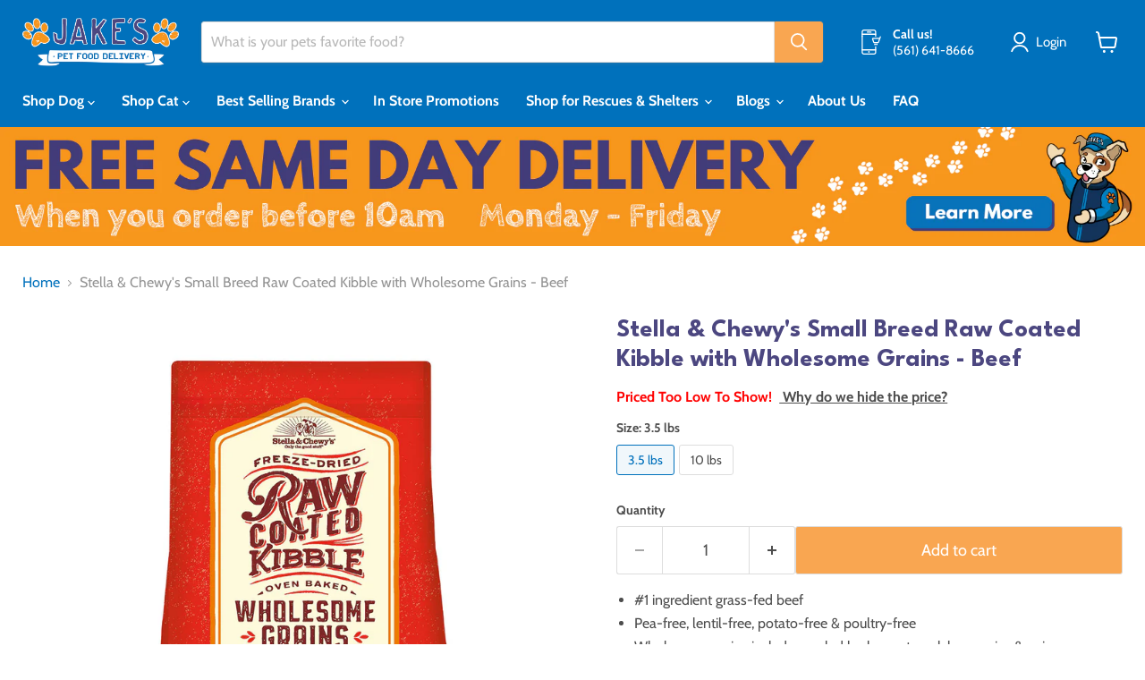

--- FILE ---
content_type: text/html; charset=utf-8
request_url: https://www.jakespetsupply.com/collections/all/products/stella-chewys-small-breed-raw-coated-kibble-with-wholesome-grains-beef?view=recently-viewed
body_size: 1421
content:










  

  









<div
  class="productgrid--item  imagestyle--medium        product-recently-viewed-card    show-actions--mobile"
  data-product-item
  data-product-quickshop-url="/products/stella-chewys-small-breed-raw-coated-kibble-with-wholesome-grains-beef"
  
    data-recently-viewed-card
  
>
  <div class="productitem" data-product-item-content>
    
    
    
    

    

    

    <div class="productitem__container">
      <div class="product-recently-viewed-card-time" data-product-handle="stella-chewys-small-breed-raw-coated-kibble-with-wholesome-grains-beef">
      <button
        class="product-recently-viewed-card-remove"
        aria-label="close"
        data-remove-recently-viewed
      >
        


                                                                        <svg class="icon-remove "    aria-hidden="true"    focusable="false"    role="presentation"    xmlns="http://www.w3.org/2000/svg" width="10" height="10" viewBox="0 0 10 10" xmlns="http://www.w3.org/2000/svg">      <path fill="currentColor" d="M6.08785659,5 L9.77469752,1.31315906 L8.68684094,0.225302476 L5,3.91214341 L1.31315906,0.225302476 L0.225302476,1.31315906 L3.91214341,5 L0.225302476,8.68684094 L1.31315906,9.77469752 L5,6.08785659 L8.68684094,9.77469752 L9.77469752,8.68684094 L6.08785659,5 Z"></path>    </svg>                                              

      </button>
    </div>

      <div class="productitem__image-container">
        <a
          class="productitem--image-link"
          href="/products/stella-chewys-small-breed-raw-coated-kibble-with-wholesome-grains-beef"
          tabindex="-1"
          data-product-page-link
        >
          <figure
            class="productitem--image"
            data-product-item-image
            
          >
            
              
              

  
    <noscript data-rimg-noscript>
      <img
        
          src="//www.jakespetsupply.com/cdn/shop/products/stella_b9316588-c96c-41b7-965e-33b5ca05716c_512x512.jpg?v=1590609579"
        

        alt=""
        data-rimg="noscript"
        srcset="//www.jakespetsupply.com/cdn/shop/products/stella_b9316588-c96c-41b7-965e-33b5ca05716c_512x512.jpg?v=1590609579 1x, //www.jakespetsupply.com/cdn/shop/products/stella_b9316588-c96c-41b7-965e-33b5ca05716c_1024x1024.jpg?v=1590609579 2x, //www.jakespetsupply.com/cdn/shop/products/stella_b9316588-c96c-41b7-965e-33b5ca05716c_1075x1075.jpg?v=1590609579 2.1x"
        class="productitem--image-primary"
        
        
      >
    </noscript>
  

  <img
    
      src="//www.jakespetsupply.com/cdn/shop/products/stella_b9316588-c96c-41b7-965e-33b5ca05716c_512x512.jpg?v=1590609579"
    
    alt=""

    
      data-rimg="lazy"
      data-rimg-scale="1"
      data-rimg-template="//www.jakespetsupply.com/cdn/shop/products/stella_b9316588-c96c-41b7-965e-33b5ca05716c_{size}.jpg?v=1590609579"
      data-rimg-max="1080x1080"
      data-rimg-crop="false"
      
      srcset="data:image/svg+xml;utf8,<svg%20xmlns='http://www.w3.org/2000/svg'%20width='512'%20height='512'></svg>"
    

    class="productitem--image-primary"
    
    
  >



  <div data-rimg-canvas></div>


            

            



























  
  
  

  <span class="productitem__badge productitem__badge--sale"
    data-badge-sales
    style="display: none;"
  >
    <span data-badge-sales-range>
      
        Sale
      
    </span>
    <span data-badge-sales-single style="display: none;">
      
        Sale
      
    </span>
  </span>

            <span class="visually-hidden">Stella & Chewy's Small Breed Raw Coated Kibble with Wholesome Grains - Beef</span>
          </figure>
        </a>
      </div><div class="productitem--info">
        
          
        

        

        <h2 class="productitem--title">
          <a href="/products/stella-chewys-small-breed-raw-coated-kibble-with-wholesome-grains-beef" data-product-page-link>
            Stella & Chewy's Small Breed Raw Coated Kibble with Wholesome Grains - Beef
          </a>
        </h2>

        
          
            
            <h3 class="fxv-productitem--vendor">Stella & Chewy's</h3>
          
        

        

         <!--  START :  Condition to hide low price by team fxv on 1 dec 2021 -->
             
		
       
       
       <!--  END :  Condition to hide low price by team fxv on 1 dec 2021-->
       
        
          
            <div class="productitem__stock-level">
              







<div class="product-stock-level-wrapper" >
  
</div>

            </div>
          

          
            
          
        

        
          <div class="productitem--description">
            <p>
#1 ingredient grass-fed beef
Pea-free, lentil-free, potato-free &amp; poultry-free
Wholesome grains include pearled barley, oatmeal, brown rice &a...</p>

            
              <a
                href="/products/stella-chewys-small-breed-raw-coated-kibble-with-wholesome-grains-beef"
                class="productitem--link"
                data-product-page-link
              >
                View full details
              </a>
            
          </div>
        
      </div>

      
    </div>
  </div>

  
    <script type="application/json" data-quick-buy-settings>
      {
        "cart_redirection": false,
        "money_format": "${{amount}}"
      }
    </script>
  
</div>


--- FILE ---
content_type: text/javascript; charset=utf-8
request_url: https://www.jakespetsupply.com/products/stella-chewys-small-breed-raw-coated-kibble-with-wholesome-grains-beef.js
body_size: 1358
content:
{"id":5246419796125,"title":"Stella \u0026 Chewy's Small Breed Raw Coated Kibble with Wholesome Grains - Beef","handle":"stella-chewys-small-breed-raw-coated-kibble-with-wholesome-grains-beef","description":"\u003cul\u003e\n\u003cli\u003e\u003cspan\u003e#1 ingredient grass-fed beef\u003c\/span\u003e\u003c\/li\u003e\n\u003cli\u003e\u003cspan\u003ePea-free, lentil-free, potato-free \u0026amp; poultry-free\u003c\/span\u003e\u003c\/li\u003e\n\u003cli\u003e\u003cspan\u003eWholesome grains include pearled barley, oatmeal, brown rice \u0026amp; quinoa\u003c\/span\u003e\u003c\/li\u003e\n\u003cli\u003e\u003cspan\u003eRich in omega fatty acids\u003c\/span\u003e\u003c\/li\u003e\n\u003cli\u003e\u003cspan\u003eGuaranteed high levels of glucosamine \u0026amp; chondroitin\u003c\/span\u003e\u003c\/li\u003e\n\u003cli\u003e\u003cspan\u003eMinimally processed \u0026amp; easily digestible\u003c\/span\u003e\u003c\/li\u003e\n\u003cli\u003e\u003cspan\u003eTaurine added \u0026amp; guaranteed\u003c\/span\u003e\u003c\/li\u003e\n\u003cli\u003e\u003cspan\u003eAdded probiotics for optimal digestion\u003c\/span\u003e\u003c\/li\u003e\n\u003cli\u003eNo artificial preservatives or colorings\u003c\/li\u003e\n\u003cli\u003eNo ingredients from China\u003c\/li\u003e\n\u003cli\u003eNo by-product meal\u003c\/li\u003e\n\u003cli\u003eNo corn, wheat or soy\u003c\/li\u003e\n\u003c\/ul\u003e\n\u003cp\u003e\u003cstrong\u003e\u003cstrong\u003eIngredients: \u003c\/strong\u003e\u003c\/strong\u003e\u003c\/p\u003e\n\u003cmeta charset=\"utf-8\"\u003e\n\u003cp\u003eBeef, lamb meal, oatmeal, pearled barley, pork meal, beef liver, beef fat (preserved with mixed tocopherols), pumpkin, quinoa, natural vegetable flavor, chia seed, beef kidney, beef tripe, beef bone, sunflower oil, flaxseed, salmon oil, coconut flour, ginger, salt, pumpkin seed, organic cranberries, organic spinach, organic beets, organic carrots, organic squash, organic blueberries, inulin (from chicory root), thyme, sage, rosemary extract, tocopherols (preservative), dried kelp, choline chloride, potassium chloride, taurine, calcium carbonate, zinc proteinate, iron proteinate, copper proteinate, manganese proteinate, sodium selenite, calcium iodate, vitamin E supplement, thiamine mononitrate, niacin supplement, d-calcium pantothenate, riboflavin supplement, vitamin A supplement, vitamin D3 supplement, vitamin B12 supplement, pyridoxine hydrochloride, folic acid, dried Pediococcus acidilactici fermentation product, dried Lactobacillus acidophilus fermentation product, dried Bifidobacterium longum fermentation product, dried Bacillus coagulans fermentation product.\u003c\/p\u003e\n\u003cp\u003e \u003c\/p\u003e\n\u003cmeta charset=\"utf-8\"\u003e\n\u003ch4\u003eGuaranteed Analysis:\u003c\/h4\u003e\n\u003cdl\u003e\n\u003cdt\u003eCrude Protein (min)\u003c\/dt\u003e\n\u003cdd\u003e27.0%\u003c\/dd\u003e\n\u003cdt\u003eCrude Fat (min)\u003c\/dt\u003e\n\u003cdd\u003e17.0%\u003c\/dd\u003e\n\u003cdt\u003eCrude Fiber (max)\u003c\/dt\u003e\n\u003cdd\u003e5.0%\u003c\/dd\u003e\n\u003cdt\u003eMoisture (max)\u003c\/dt\u003e\n\u003cdd\u003e12.0%\u003c\/dd\u003e\n\u003cdt\u003eTaurine (min)\u003c\/dt\u003e\n\u003cdd\u003e0.2%\u003c\/dd\u003e\n\u003cdt\u003eOmega 6 Fatty Acids (min)\u003c\/dt\u003e\n\u003cdd\u003e2.0%\u003c\/dd\u003e\n\u003cdt\u003eOmega 3 Fatty Acids (min)\u003c\/dt\u003e\n\u003cdd\u003e0.4%\u003c\/dd\u003e\n\u003cdt\u003eGlucosamine (min)\u003c\/dt\u003e\n\u003cdd\u003e800 mg\/kg\u003c\/dd\u003e\n\u003cdt\u003eChondroitin Sulfate (min)\u003c\/dt\u003e\n\u003cdd\u003e800 mg\/kg\u003c\/dd\u003e\n\u003cdt\u003eCalorie Content\u003c\/dt\u003e\n\u003cdd\u003e3,810 Kcal\/kg\u003cbr\u003e449 Kcal\/cup\u003c\/dd\u003e\n\u003c\/dl\u003e\n\u003cmeta charset=\"utf-8\"\u003e","published_at":"2020-05-27T15:54:38-04:00","created_at":"2020-05-27T15:57:17-04:00","vendor":"Stella \u0026 Chewy's","type":"Dry Food","tags":["Dog","Dry Dog Food","food","Stella \u0026 Chewy's"],"price":2399,"price_min":2399,"price_max":4699,"available":true,"price_varies":true,"compare_at_price":null,"compare_at_price_min":0,"compare_at_price_max":0,"compare_at_price_varies":false,"variants":[{"id":34442743677085,"title":"3.5 lbs","option1":"3.5 lbs","option2":null,"option3":null,"sku":"810027370402","requires_shipping":true,"taxable":true,"featured_image":null,"available":true,"name":"Stella \u0026 Chewy's Small Breed Raw Coated Kibble with Wholesome Grains - Beef - 3.5 lbs","public_title":"3.5 lbs","options":["3.5 lbs"],"price":2399,"weight":0,"compare_at_price":null,"inventory_management":null,"barcode":"","requires_selling_plan":false,"selling_plan_allocations":[]},{"id":34442743709853,"title":"10 lbs","option1":"10 lbs","option2":null,"option3":null,"sku":"810027370419","requires_shipping":true,"taxable":true,"featured_image":null,"available":true,"name":"Stella \u0026 Chewy's Small Breed Raw Coated Kibble with Wholesome Grains - Beef - 10 lbs","public_title":"10 lbs","options":["10 lbs"],"price":4699,"weight":0,"compare_at_price":null,"inventory_management":null,"barcode":"","requires_selling_plan":false,"selling_plan_allocations":[]}],"images":["\/\/cdn.shopify.com\/s\/files\/1\/2606\/8170\/products\/stella_b9316588-c96c-41b7-965e-33b5ca05716c.jpg?v=1590609579","\/\/cdn.shopify.com\/s\/files\/1\/2606\/8170\/products\/stella_5cf8fe2a-d997-4152-b583-015d1ef8bf5a.jpg?v=1590609597","\/\/cdn.shopify.com\/s\/files\/1\/2606\/8170\/products\/stella_195f194a-4925-4331-999a-503037238a34.jpg?v=1590609613"],"featured_image":"\/\/cdn.shopify.com\/s\/files\/1\/2606\/8170\/products\/stella_b9316588-c96c-41b7-965e-33b5ca05716c.jpg?v=1590609579","options":[{"name":"Size","position":1,"values":["3.5 lbs","10 lbs"]}],"url":"\/products\/stella-chewys-small-breed-raw-coated-kibble-with-wholesome-grains-beef","media":[{"alt":null,"id":9291019288733,"position":1,"preview_image":{"aspect_ratio":1.0,"height":1080,"width":1080,"src":"https:\/\/cdn.shopify.com\/s\/files\/1\/2606\/8170\/products\/stella_b9316588-c96c-41b7-965e-33b5ca05716c.jpg?v=1590609579"},"aspect_ratio":1.0,"height":1080,"media_type":"image","src":"https:\/\/cdn.shopify.com\/s\/files\/1\/2606\/8170\/products\/stella_b9316588-c96c-41b7-965e-33b5ca05716c.jpg?v=1590609579","width":1080},{"alt":null,"id":9291020271773,"position":2,"preview_image":{"aspect_ratio":1.0,"height":1080,"width":1080,"src":"https:\/\/cdn.shopify.com\/s\/files\/1\/2606\/8170\/products\/stella_5cf8fe2a-d997-4152-b583-015d1ef8bf5a.jpg?v=1590609597"},"aspect_ratio":1.0,"height":1080,"media_type":"image","src":"https:\/\/cdn.shopify.com\/s\/files\/1\/2606\/8170\/products\/stella_5cf8fe2a-d997-4152-b583-015d1ef8bf5a.jpg?v=1590609597","width":1080},{"alt":null,"id":9291021156509,"position":3,"preview_image":{"aspect_ratio":1.0,"height":1080,"width":1080,"src":"https:\/\/cdn.shopify.com\/s\/files\/1\/2606\/8170\/products\/stella_195f194a-4925-4331-999a-503037238a34.jpg?v=1590609613"},"aspect_ratio":1.0,"height":1080,"media_type":"image","src":"https:\/\/cdn.shopify.com\/s\/files\/1\/2606\/8170\/products\/stella_195f194a-4925-4331-999a-503037238a34.jpg?v=1590609613","width":1080}],"requires_selling_plan":false,"selling_plan_groups":[]}